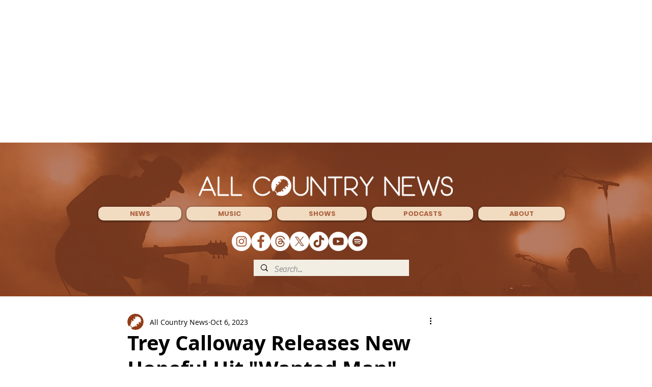

--- FILE ---
content_type: text/html; charset=utf-8
request_url: https://www.google.com/recaptcha/api2/aframe
body_size: 249
content:
<!DOCTYPE HTML><html><head><meta http-equiv="content-type" content="text/html; charset=UTF-8"></head><body><script nonce="NXaDWJFacOCe6lgvYr5PkA">/** Anti-fraud and anti-abuse applications only. See google.com/recaptcha */ try{var clients={'sodar':'https://pagead2.googlesyndication.com/pagead/sodar?'};window.addEventListener("message",function(a){try{if(a.source===window.parent){var b=JSON.parse(a.data);var c=clients[b['id']];if(c){var d=document.createElement('img');d.src=c+b['params']+'&rc='+(localStorage.getItem("rc::a")?sessionStorage.getItem("rc::b"):"");window.document.body.appendChild(d);sessionStorage.setItem("rc::e",parseInt(sessionStorage.getItem("rc::e")||0)+1);localStorage.setItem("rc::h",'1769025534751');}}}catch(b){}});window.parent.postMessage("_grecaptcha_ready", "*");}catch(b){}</script></body></html>